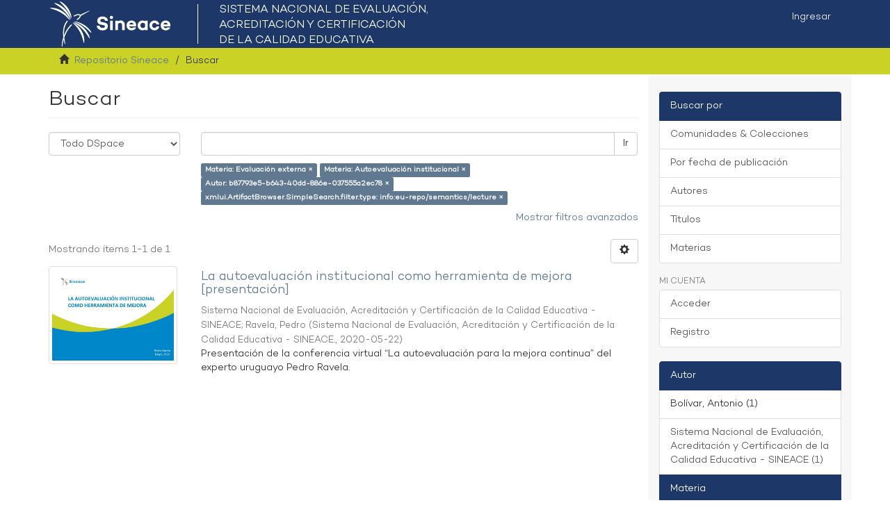

--- FILE ---
content_type: text/plain
request_url: https://www.google-analytics.com/j/collect?v=1&_v=j102&a=1596512717&t=pageview&_s=1&dl=https%3A%2F%2Frepositorio.sineace.gob.pe%2Frepositorio%2Fdiscover%3Frpp%3D10%26filtertype_0%3Dsubject%26filtertype_1%3Dauthor%26filtertype_2%3Dtype%26filter_relational_operator_1%3Dauthority%26filter_relational_operator_0%3Dequals%26filter_2%3Dinfo%253Aeu-repo%252Fsemantics%252Flecture%26filter_1%3Db87793e5-b643-40dd-886e-037555a2ec78%26filter_relational_operator_2%3Dequals%26filter_0%3DAutoevaluaci%25C3%25B3n%2Binstitucional%26filtertype%3Dsubject%26filter_relational_operator%3Dequals%26filter%3DEvaluaci%25C3%25B3n%2Bexterna&ul=en-us%40posix&dt=Buscar&sr=1280x720&vp=1280x720&_u=IEBAAAABAAAAACAAI~&jid=1271560528&gjid=174482237&cid=220659700.1769004148&tid=UA-108248883-1&_gid=885244594.1769004148&_r=1&_slc=1&z=1550355108
body_size: -454
content:
2,cG-NNDMX6TJG8